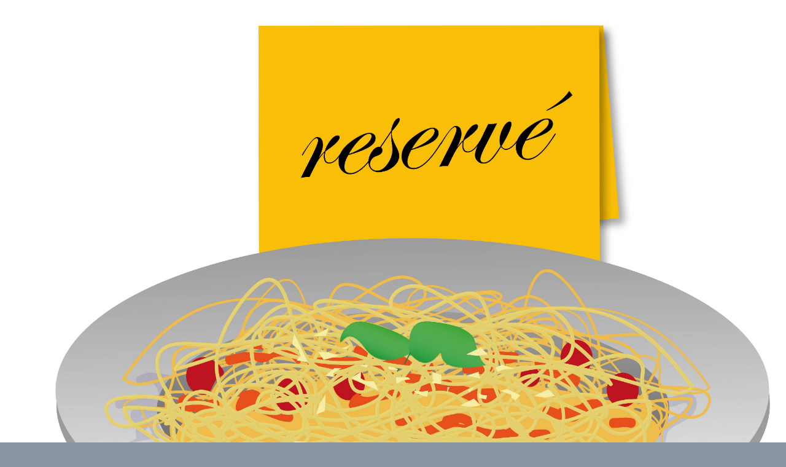

--- FILE ---
content_type: text/html; charset=UTF-8
request_url: https://www.clipag.cz/fotoalbum/vektorova-grafika--icony-a-bannery-pro-web--ilustrace./reserve.-.html
body_size: 815
content:
<?xml version="1.0" encoding="utf-8"?>
<!DOCTYPE html PUBLIC "-//W3C//DTD XHTML 1.0 Transitional//EN" "http://www.w3.org/TR/xhtml1/DTD/xhtml1-transitional.dtd">
<html lang="cs" xml:lang="cs" xmlns="http://www.w3.org/1999/xhtml">

    <head>

        <meta http-equiv="content-type" content="text/html; charset=utf-8" />
        <meta name="description" content="Clip s.r.o. reklamní agentura" />
        <meta name="keywords" content="tisk,grafické návrhy,agentura,grafika,firemní identita,časopisy,reklama,logo,tisk,prospekty,propagace,vizitky,plakáty,brožury" />
        <meta name="robots" content="all,follow" />
        <meta name="author" content="<!--/ u_author /-->" />
        <link rel="stylesheet" href="/style.1731491015.1.css" type="text/css" />
        
        <script type="text/javascript" src="https://www006.estranky.cz/user/js/index.js" id="index_script" ></script>
        <title>
            
        </title>

        <style>
          body {margin: 0px; padding: 0px;}
        </style>
    </head>
<body>
    <script language="JavaScript" type="text/javascript">
    <!--
      index_setCookieData('index_curr_fullphoto', 283);
    //-->
  </script>
  <a href="javascript: close();"><img src="/img/original/283/reserve.jpg" border="0" alt="reserve" width="4325" height="3623"></a>

<!-- NO GEMIUS -->
</body>
</html>
